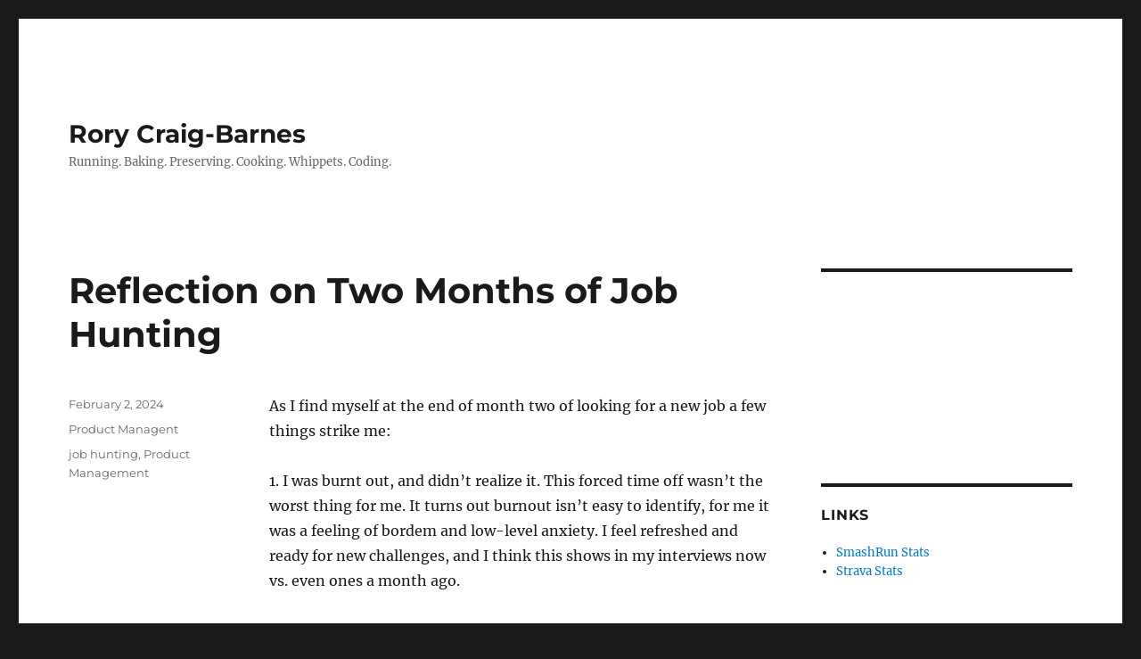

--- FILE ---
content_type: text/html; charset=UTF-8
request_url: https://rorycraigbarnes.com/
body_size: 25550
content:
<!DOCTYPE html>
<html lang="en-US" class="no-js">
<head>
	<meta charset="UTF-8">
	<meta name="viewport" content="width=device-width, initial-scale=1.0">
	<link rel="profile" href="https://gmpg.org/xfn/11">
		<script>(function(html){html.className = html.className.replace(/\bno-js\b/,'js')})(document.documentElement);</script>
<title>Rory Craig-Barnes &#8211; Running. Baking. Preserving. Cooking. Whippets. Coding.</title>
<script>
window.JetpackScriptData = {"site":{"icon":"","title":"Rory Craig-Barnes","host":"unknown","is_wpcom_platform":false}};
</script>
<meta name='robots' content='max-image-preview:large' />
	<style>img:is([sizes="auto" i], [sizes^="auto," i]) { contain-intrinsic-size: 3000px 1500px }</style>
	<link rel='dns-prefetch' href='//secure.gravatar.com' />
<link rel='dns-prefetch' href='//stats.wp.com' />
<link rel='dns-prefetch' href='//v0.wordpress.com' />
<link rel='preconnect' href='//i0.wp.com' />
<link rel="alternate" type="application/rss+xml" title="Rory Craig-Barnes &raquo; Feed" href="https://rorycraigbarnes.com/feed/" />
<link rel="alternate" type="application/rss+xml" title="Rory Craig-Barnes &raquo; Comments Feed" href="https://rorycraigbarnes.com/comments/feed/" />
		<!-- This site uses the Google Analytics by ExactMetrics plugin v8.6.2 - Using Analytics tracking - https://www.exactmetrics.com/ -->
		<!-- Note: ExactMetrics is not currently configured on this site. The site owner needs to authenticate with Google Analytics in the ExactMetrics settings panel. -->
					<!-- No tracking code set -->
				<!-- / Google Analytics by ExactMetrics -->
		<script>
window._wpemojiSettings = {"baseUrl":"https:\/\/s.w.org\/images\/core\/emoji\/16.0.1\/72x72\/","ext":".png","svgUrl":"https:\/\/s.w.org\/images\/core\/emoji\/16.0.1\/svg\/","svgExt":".svg","source":{"concatemoji":"https:\/\/rorycraigbarnes.com\/wp-includes\/js\/wp-emoji-release.min.js?ver=6.8.2"}};
/*! This file is auto-generated */
!function(s,n){var o,i,e;function c(e){try{var t={supportTests:e,timestamp:(new Date).valueOf()};sessionStorage.setItem(o,JSON.stringify(t))}catch(e){}}function p(e,t,n){e.clearRect(0,0,e.canvas.width,e.canvas.height),e.fillText(t,0,0);var t=new Uint32Array(e.getImageData(0,0,e.canvas.width,e.canvas.height).data),a=(e.clearRect(0,0,e.canvas.width,e.canvas.height),e.fillText(n,0,0),new Uint32Array(e.getImageData(0,0,e.canvas.width,e.canvas.height).data));return t.every(function(e,t){return e===a[t]})}function u(e,t){e.clearRect(0,0,e.canvas.width,e.canvas.height),e.fillText(t,0,0);for(var n=e.getImageData(16,16,1,1),a=0;a<n.data.length;a++)if(0!==n.data[a])return!1;return!0}function f(e,t,n,a){switch(t){case"flag":return n(e,"\ud83c\udff3\ufe0f\u200d\u26a7\ufe0f","\ud83c\udff3\ufe0f\u200b\u26a7\ufe0f")?!1:!n(e,"\ud83c\udde8\ud83c\uddf6","\ud83c\udde8\u200b\ud83c\uddf6")&&!n(e,"\ud83c\udff4\udb40\udc67\udb40\udc62\udb40\udc65\udb40\udc6e\udb40\udc67\udb40\udc7f","\ud83c\udff4\u200b\udb40\udc67\u200b\udb40\udc62\u200b\udb40\udc65\u200b\udb40\udc6e\u200b\udb40\udc67\u200b\udb40\udc7f");case"emoji":return!a(e,"\ud83e\udedf")}return!1}function g(e,t,n,a){var r="undefined"!=typeof WorkerGlobalScope&&self instanceof WorkerGlobalScope?new OffscreenCanvas(300,150):s.createElement("canvas"),o=r.getContext("2d",{willReadFrequently:!0}),i=(o.textBaseline="top",o.font="600 32px Arial",{});return e.forEach(function(e){i[e]=t(o,e,n,a)}),i}function t(e){var t=s.createElement("script");t.src=e,t.defer=!0,s.head.appendChild(t)}"undefined"!=typeof Promise&&(o="wpEmojiSettingsSupports",i=["flag","emoji"],n.supports={everything:!0,everythingExceptFlag:!0},e=new Promise(function(e){s.addEventListener("DOMContentLoaded",e,{once:!0})}),new Promise(function(t){var n=function(){try{var e=JSON.parse(sessionStorage.getItem(o));if("object"==typeof e&&"number"==typeof e.timestamp&&(new Date).valueOf()<e.timestamp+604800&&"object"==typeof e.supportTests)return e.supportTests}catch(e){}return null}();if(!n){if("undefined"!=typeof Worker&&"undefined"!=typeof OffscreenCanvas&&"undefined"!=typeof URL&&URL.createObjectURL&&"undefined"!=typeof Blob)try{var e="postMessage("+g.toString()+"("+[JSON.stringify(i),f.toString(),p.toString(),u.toString()].join(",")+"));",a=new Blob([e],{type:"text/javascript"}),r=new Worker(URL.createObjectURL(a),{name:"wpTestEmojiSupports"});return void(r.onmessage=function(e){c(n=e.data),r.terminate(),t(n)})}catch(e){}c(n=g(i,f,p,u))}t(n)}).then(function(e){for(var t in e)n.supports[t]=e[t],n.supports.everything=n.supports.everything&&n.supports[t],"flag"!==t&&(n.supports.everythingExceptFlag=n.supports.everythingExceptFlag&&n.supports[t]);n.supports.everythingExceptFlag=n.supports.everythingExceptFlag&&!n.supports.flag,n.DOMReady=!1,n.readyCallback=function(){n.DOMReady=!0}}).then(function(){return e}).then(function(){var e;n.supports.everything||(n.readyCallback(),(e=n.source||{}).concatemoji?t(e.concatemoji):e.wpemoji&&e.twemoji&&(t(e.twemoji),t(e.wpemoji)))}))}((window,document),window._wpemojiSettings);
</script>
<link rel='stylesheet' id='twentysixteen-jetpack-css' href='https://rorycraigbarnes.com/wp-content/plugins/jetpack/modules/theme-tools/compat/twentysixteen.css?ver=14.8' media='all' />
<style id='wp-emoji-styles-inline-css'>

	img.wp-smiley, img.emoji {
		display: inline !important;
		border: none !important;
		box-shadow: none !important;
		height: 1em !important;
		width: 1em !important;
		margin: 0 0.07em !important;
		vertical-align: -0.1em !important;
		background: none !important;
		padding: 0 !important;
	}
</style>
<link rel='stylesheet' id='wp-block-library-css' href='https://rorycraigbarnes.com/wp-includes/css/dist/block-library/style.min.css?ver=6.8.2' media='all' />
<style id='wp-block-library-theme-inline-css'>
.wp-block-audio :where(figcaption){color:#555;font-size:13px;text-align:center}.is-dark-theme .wp-block-audio :where(figcaption){color:#ffffffa6}.wp-block-audio{margin:0 0 1em}.wp-block-code{border:1px solid #ccc;border-radius:4px;font-family:Menlo,Consolas,monaco,monospace;padding:.8em 1em}.wp-block-embed :where(figcaption){color:#555;font-size:13px;text-align:center}.is-dark-theme .wp-block-embed :where(figcaption){color:#ffffffa6}.wp-block-embed{margin:0 0 1em}.blocks-gallery-caption{color:#555;font-size:13px;text-align:center}.is-dark-theme .blocks-gallery-caption{color:#ffffffa6}:root :where(.wp-block-image figcaption){color:#555;font-size:13px;text-align:center}.is-dark-theme :root :where(.wp-block-image figcaption){color:#ffffffa6}.wp-block-image{margin:0 0 1em}.wp-block-pullquote{border-bottom:4px solid;border-top:4px solid;color:currentColor;margin-bottom:1.75em}.wp-block-pullquote cite,.wp-block-pullquote footer,.wp-block-pullquote__citation{color:currentColor;font-size:.8125em;font-style:normal;text-transform:uppercase}.wp-block-quote{border-left:.25em solid;margin:0 0 1.75em;padding-left:1em}.wp-block-quote cite,.wp-block-quote footer{color:currentColor;font-size:.8125em;font-style:normal;position:relative}.wp-block-quote:where(.has-text-align-right){border-left:none;border-right:.25em solid;padding-left:0;padding-right:1em}.wp-block-quote:where(.has-text-align-center){border:none;padding-left:0}.wp-block-quote.is-large,.wp-block-quote.is-style-large,.wp-block-quote:where(.is-style-plain){border:none}.wp-block-search .wp-block-search__label{font-weight:700}.wp-block-search__button{border:1px solid #ccc;padding:.375em .625em}:where(.wp-block-group.has-background){padding:1.25em 2.375em}.wp-block-separator.has-css-opacity{opacity:.4}.wp-block-separator{border:none;border-bottom:2px solid;margin-left:auto;margin-right:auto}.wp-block-separator.has-alpha-channel-opacity{opacity:1}.wp-block-separator:not(.is-style-wide):not(.is-style-dots){width:100px}.wp-block-separator.has-background:not(.is-style-dots){border-bottom:none;height:1px}.wp-block-separator.has-background:not(.is-style-wide):not(.is-style-dots){height:2px}.wp-block-table{margin:0 0 1em}.wp-block-table td,.wp-block-table th{word-break:normal}.wp-block-table :where(figcaption){color:#555;font-size:13px;text-align:center}.is-dark-theme .wp-block-table :where(figcaption){color:#ffffffa6}.wp-block-video :where(figcaption){color:#555;font-size:13px;text-align:center}.is-dark-theme .wp-block-video :where(figcaption){color:#ffffffa6}.wp-block-video{margin:0 0 1em}:root :where(.wp-block-template-part.has-background){margin-bottom:0;margin-top:0;padding:1.25em 2.375em}
</style>
<style id='classic-theme-styles-inline-css'>
/*! This file is auto-generated */
.wp-block-button__link{color:#fff;background-color:#32373c;border-radius:9999px;box-shadow:none;text-decoration:none;padding:calc(.667em + 2px) calc(1.333em + 2px);font-size:1.125em}.wp-block-file__button{background:#32373c;color:#fff;text-decoration:none}
</style>
<link rel='stylesheet' id='mediaelement-css' href='https://rorycraigbarnes.com/wp-includes/js/mediaelement/mediaelementplayer-legacy.min.css?ver=4.2.17' media='all' />
<link rel='stylesheet' id='wp-mediaelement-css' href='https://rorycraigbarnes.com/wp-includes/js/mediaelement/wp-mediaelement.min.css?ver=6.8.2' media='all' />
<style id='jetpack-sharing-buttons-style-inline-css'>
.jetpack-sharing-buttons__services-list{display:flex;flex-direction:row;flex-wrap:wrap;gap:0;list-style-type:none;margin:5px;padding:0}.jetpack-sharing-buttons__services-list.has-small-icon-size{font-size:12px}.jetpack-sharing-buttons__services-list.has-normal-icon-size{font-size:16px}.jetpack-sharing-buttons__services-list.has-large-icon-size{font-size:24px}.jetpack-sharing-buttons__services-list.has-huge-icon-size{font-size:36px}@media print{.jetpack-sharing-buttons__services-list{display:none!important}}.editor-styles-wrapper .wp-block-jetpack-sharing-buttons{gap:0;padding-inline-start:0}ul.jetpack-sharing-buttons__services-list.has-background{padding:1.25em 2.375em}
</style>
<style id='global-styles-inline-css'>
:root{--wp--preset--aspect-ratio--square: 1;--wp--preset--aspect-ratio--4-3: 4/3;--wp--preset--aspect-ratio--3-4: 3/4;--wp--preset--aspect-ratio--3-2: 3/2;--wp--preset--aspect-ratio--2-3: 2/3;--wp--preset--aspect-ratio--16-9: 16/9;--wp--preset--aspect-ratio--9-16: 9/16;--wp--preset--color--black: #000000;--wp--preset--color--cyan-bluish-gray: #abb8c3;--wp--preset--color--white: #fff;--wp--preset--color--pale-pink: #f78da7;--wp--preset--color--vivid-red: #cf2e2e;--wp--preset--color--luminous-vivid-orange: #ff6900;--wp--preset--color--luminous-vivid-amber: #fcb900;--wp--preset--color--light-green-cyan: #7bdcb5;--wp--preset--color--vivid-green-cyan: #00d084;--wp--preset--color--pale-cyan-blue: #8ed1fc;--wp--preset--color--vivid-cyan-blue: #0693e3;--wp--preset--color--vivid-purple: #9b51e0;--wp--preset--color--dark-gray: #1a1a1a;--wp--preset--color--medium-gray: #686868;--wp--preset--color--light-gray: #e5e5e5;--wp--preset--color--blue-gray: #4d545c;--wp--preset--color--bright-blue: #007acc;--wp--preset--color--light-blue: #9adffd;--wp--preset--color--dark-brown: #402b30;--wp--preset--color--medium-brown: #774e24;--wp--preset--color--dark-red: #640c1f;--wp--preset--color--bright-red: #ff675f;--wp--preset--color--yellow: #ffef8e;--wp--preset--gradient--vivid-cyan-blue-to-vivid-purple: linear-gradient(135deg,rgba(6,147,227,1) 0%,rgb(155,81,224) 100%);--wp--preset--gradient--light-green-cyan-to-vivid-green-cyan: linear-gradient(135deg,rgb(122,220,180) 0%,rgb(0,208,130) 100%);--wp--preset--gradient--luminous-vivid-amber-to-luminous-vivid-orange: linear-gradient(135deg,rgba(252,185,0,1) 0%,rgba(255,105,0,1) 100%);--wp--preset--gradient--luminous-vivid-orange-to-vivid-red: linear-gradient(135deg,rgba(255,105,0,1) 0%,rgb(207,46,46) 100%);--wp--preset--gradient--very-light-gray-to-cyan-bluish-gray: linear-gradient(135deg,rgb(238,238,238) 0%,rgb(169,184,195) 100%);--wp--preset--gradient--cool-to-warm-spectrum: linear-gradient(135deg,rgb(74,234,220) 0%,rgb(151,120,209) 20%,rgb(207,42,186) 40%,rgb(238,44,130) 60%,rgb(251,105,98) 80%,rgb(254,248,76) 100%);--wp--preset--gradient--blush-light-purple: linear-gradient(135deg,rgb(255,206,236) 0%,rgb(152,150,240) 100%);--wp--preset--gradient--blush-bordeaux: linear-gradient(135deg,rgb(254,205,165) 0%,rgb(254,45,45) 50%,rgb(107,0,62) 100%);--wp--preset--gradient--luminous-dusk: linear-gradient(135deg,rgb(255,203,112) 0%,rgb(199,81,192) 50%,rgb(65,88,208) 100%);--wp--preset--gradient--pale-ocean: linear-gradient(135deg,rgb(255,245,203) 0%,rgb(182,227,212) 50%,rgb(51,167,181) 100%);--wp--preset--gradient--electric-grass: linear-gradient(135deg,rgb(202,248,128) 0%,rgb(113,206,126) 100%);--wp--preset--gradient--midnight: linear-gradient(135deg,rgb(2,3,129) 0%,rgb(40,116,252) 100%);--wp--preset--font-size--small: 13px;--wp--preset--font-size--medium: 20px;--wp--preset--font-size--large: 36px;--wp--preset--font-size--x-large: 42px;--wp--preset--spacing--20: 0.44rem;--wp--preset--spacing--30: 0.67rem;--wp--preset--spacing--40: 1rem;--wp--preset--spacing--50: 1.5rem;--wp--preset--spacing--60: 2.25rem;--wp--preset--spacing--70: 3.38rem;--wp--preset--spacing--80: 5.06rem;--wp--preset--shadow--natural: 6px 6px 9px rgba(0, 0, 0, 0.2);--wp--preset--shadow--deep: 12px 12px 50px rgba(0, 0, 0, 0.4);--wp--preset--shadow--sharp: 6px 6px 0px rgba(0, 0, 0, 0.2);--wp--preset--shadow--outlined: 6px 6px 0px -3px rgba(255, 255, 255, 1), 6px 6px rgba(0, 0, 0, 1);--wp--preset--shadow--crisp: 6px 6px 0px rgba(0, 0, 0, 1);}:where(.is-layout-flex){gap: 0.5em;}:where(.is-layout-grid){gap: 0.5em;}body .is-layout-flex{display: flex;}.is-layout-flex{flex-wrap: wrap;align-items: center;}.is-layout-flex > :is(*, div){margin: 0;}body .is-layout-grid{display: grid;}.is-layout-grid > :is(*, div){margin: 0;}:where(.wp-block-columns.is-layout-flex){gap: 2em;}:where(.wp-block-columns.is-layout-grid){gap: 2em;}:where(.wp-block-post-template.is-layout-flex){gap: 1.25em;}:where(.wp-block-post-template.is-layout-grid){gap: 1.25em;}.has-black-color{color: var(--wp--preset--color--black) !important;}.has-cyan-bluish-gray-color{color: var(--wp--preset--color--cyan-bluish-gray) !important;}.has-white-color{color: var(--wp--preset--color--white) !important;}.has-pale-pink-color{color: var(--wp--preset--color--pale-pink) !important;}.has-vivid-red-color{color: var(--wp--preset--color--vivid-red) !important;}.has-luminous-vivid-orange-color{color: var(--wp--preset--color--luminous-vivid-orange) !important;}.has-luminous-vivid-amber-color{color: var(--wp--preset--color--luminous-vivid-amber) !important;}.has-light-green-cyan-color{color: var(--wp--preset--color--light-green-cyan) !important;}.has-vivid-green-cyan-color{color: var(--wp--preset--color--vivid-green-cyan) !important;}.has-pale-cyan-blue-color{color: var(--wp--preset--color--pale-cyan-blue) !important;}.has-vivid-cyan-blue-color{color: var(--wp--preset--color--vivid-cyan-blue) !important;}.has-vivid-purple-color{color: var(--wp--preset--color--vivid-purple) !important;}.has-black-background-color{background-color: var(--wp--preset--color--black) !important;}.has-cyan-bluish-gray-background-color{background-color: var(--wp--preset--color--cyan-bluish-gray) !important;}.has-white-background-color{background-color: var(--wp--preset--color--white) !important;}.has-pale-pink-background-color{background-color: var(--wp--preset--color--pale-pink) !important;}.has-vivid-red-background-color{background-color: var(--wp--preset--color--vivid-red) !important;}.has-luminous-vivid-orange-background-color{background-color: var(--wp--preset--color--luminous-vivid-orange) !important;}.has-luminous-vivid-amber-background-color{background-color: var(--wp--preset--color--luminous-vivid-amber) !important;}.has-light-green-cyan-background-color{background-color: var(--wp--preset--color--light-green-cyan) !important;}.has-vivid-green-cyan-background-color{background-color: var(--wp--preset--color--vivid-green-cyan) !important;}.has-pale-cyan-blue-background-color{background-color: var(--wp--preset--color--pale-cyan-blue) !important;}.has-vivid-cyan-blue-background-color{background-color: var(--wp--preset--color--vivid-cyan-blue) !important;}.has-vivid-purple-background-color{background-color: var(--wp--preset--color--vivid-purple) !important;}.has-black-border-color{border-color: var(--wp--preset--color--black) !important;}.has-cyan-bluish-gray-border-color{border-color: var(--wp--preset--color--cyan-bluish-gray) !important;}.has-white-border-color{border-color: var(--wp--preset--color--white) !important;}.has-pale-pink-border-color{border-color: var(--wp--preset--color--pale-pink) !important;}.has-vivid-red-border-color{border-color: var(--wp--preset--color--vivid-red) !important;}.has-luminous-vivid-orange-border-color{border-color: var(--wp--preset--color--luminous-vivid-orange) !important;}.has-luminous-vivid-amber-border-color{border-color: var(--wp--preset--color--luminous-vivid-amber) !important;}.has-light-green-cyan-border-color{border-color: var(--wp--preset--color--light-green-cyan) !important;}.has-vivid-green-cyan-border-color{border-color: var(--wp--preset--color--vivid-green-cyan) !important;}.has-pale-cyan-blue-border-color{border-color: var(--wp--preset--color--pale-cyan-blue) !important;}.has-vivid-cyan-blue-border-color{border-color: var(--wp--preset--color--vivid-cyan-blue) !important;}.has-vivid-purple-border-color{border-color: var(--wp--preset--color--vivid-purple) !important;}.has-vivid-cyan-blue-to-vivid-purple-gradient-background{background: var(--wp--preset--gradient--vivid-cyan-blue-to-vivid-purple) !important;}.has-light-green-cyan-to-vivid-green-cyan-gradient-background{background: var(--wp--preset--gradient--light-green-cyan-to-vivid-green-cyan) !important;}.has-luminous-vivid-amber-to-luminous-vivid-orange-gradient-background{background: var(--wp--preset--gradient--luminous-vivid-amber-to-luminous-vivid-orange) !important;}.has-luminous-vivid-orange-to-vivid-red-gradient-background{background: var(--wp--preset--gradient--luminous-vivid-orange-to-vivid-red) !important;}.has-very-light-gray-to-cyan-bluish-gray-gradient-background{background: var(--wp--preset--gradient--very-light-gray-to-cyan-bluish-gray) !important;}.has-cool-to-warm-spectrum-gradient-background{background: var(--wp--preset--gradient--cool-to-warm-spectrum) !important;}.has-blush-light-purple-gradient-background{background: var(--wp--preset--gradient--blush-light-purple) !important;}.has-blush-bordeaux-gradient-background{background: var(--wp--preset--gradient--blush-bordeaux) !important;}.has-luminous-dusk-gradient-background{background: var(--wp--preset--gradient--luminous-dusk) !important;}.has-pale-ocean-gradient-background{background: var(--wp--preset--gradient--pale-ocean) !important;}.has-electric-grass-gradient-background{background: var(--wp--preset--gradient--electric-grass) !important;}.has-midnight-gradient-background{background: var(--wp--preset--gradient--midnight) !important;}.has-small-font-size{font-size: var(--wp--preset--font-size--small) !important;}.has-medium-font-size{font-size: var(--wp--preset--font-size--medium) !important;}.has-large-font-size{font-size: var(--wp--preset--font-size--large) !important;}.has-x-large-font-size{font-size: var(--wp--preset--font-size--x-large) !important;}
:where(.wp-block-post-template.is-layout-flex){gap: 1.25em;}:where(.wp-block-post-template.is-layout-grid){gap: 1.25em;}
:where(.wp-block-columns.is-layout-flex){gap: 2em;}:where(.wp-block-columns.is-layout-grid){gap: 2em;}
:root :where(.wp-block-pullquote){font-size: 1.5em;line-height: 1.6;}
</style>
<link rel='stylesheet' id='twentysixteen-fonts-css' href='https://rorycraigbarnes.com/wp-content/themes/twentysixteen/fonts/merriweather-plus-montserrat-plus-inconsolata.css?ver=20230328' media='all' />
<link rel='stylesheet' id='genericons-css' href='https://rorycraigbarnes.com/wp-content/plugins/jetpack/_inc/genericons/genericons/genericons.css?ver=3.1' media='all' />
<link rel='stylesheet' id='twentysixteen-style-css' href='https://rorycraigbarnes.com/wp-content/themes/twentysixteen/style.css?ver=20250415' media='all' />
<link rel='stylesheet' id='twentysixteen-block-style-css' href='https://rorycraigbarnes.com/wp-content/themes/twentysixteen/css/blocks.css?ver=20240817' media='all' />
<!--[if lt IE 10]>
<link rel='stylesheet' id='twentysixteen-ie-css' href='https://rorycraigbarnes.com/wp-content/themes/twentysixteen/css/ie.css?ver=20170530' media='all' />
<![endif]-->
<!--[if lt IE 9]>
<link rel='stylesheet' id='twentysixteen-ie8-css' href='https://rorycraigbarnes.com/wp-content/themes/twentysixteen/css/ie8.css?ver=20170530' media='all' />
<![endif]-->
<!--[if lt IE 8]>
<link rel='stylesheet' id='twentysixteen-ie7-css' href='https://rorycraigbarnes.com/wp-content/themes/twentysixteen/css/ie7.css?ver=20170530' media='all' />
<![endif]-->
<!--[if lt IE 9]>
<script src="https://rorycraigbarnes.com/wp-content/themes/twentysixteen/js/html5.js?ver=3.7.3" id="twentysixteen-html5-js"></script>
<![endif]-->
<script src="https://rorycraigbarnes.com/wp-includes/js/jquery/jquery.min.js?ver=3.7.1" id="jquery-core-js"></script>
<script src="https://rorycraigbarnes.com/wp-includes/js/jquery/jquery-migrate.min.js?ver=3.4.1" id="jquery-migrate-js"></script>
<script id="twentysixteen-script-js-extra">
var screenReaderText = {"expand":"expand child menu","collapse":"collapse child menu"};
</script>
<script src="https://rorycraigbarnes.com/wp-content/themes/twentysixteen/js/functions.js?ver=20230629" id="twentysixteen-script-js" defer data-wp-strategy="defer"></script>
<link rel="https://api.w.org/" href="https://rorycraigbarnes.com/wp-json/" /><link rel="EditURI" type="application/rsd+xml" title="RSD" href="https://rorycraigbarnes.com/xmlrpc.php?rsd" />
<meta name="generator" content="WordPress 6.8.2" />
	<style>img#wpstats{display:none}</style>
		
<!-- Jetpack Open Graph Tags -->
<meta property="og:type" content="website" />
<meta property="og:title" content="Rory Craig-Barnes" />
<meta property="og:description" content="Running. Baking. Preserving. Cooking. Whippets. Coding." />
<meta property="og:url" content="https://rorycraigbarnes.com/" />
<meta property="og:site_name" content="Rory Craig-Barnes" />
<meta property="og:image" content="https://s0.wp.com/i/blank.jpg" />
<meta property="og:image:alt" content="" />
<meta property="og:locale" content="en_US" />
<meta name="twitter:site" content="@roryboy" />

<!-- End Jetpack Open Graph Tags -->
</head>

<body class="home blog wp-embed-responsive wp-theme-twentysixteen hfeed">
<div id="page" class="site">
	<div class="site-inner">
		<a class="skip-link screen-reader-text" href="#content">
			Skip to content		</a>

		<header id="masthead" class="site-header">
			<div class="site-header-main">
				<div class="site-branding">
																					<h1 class="site-title"><a href="https://rorycraigbarnes.com/" rel="home" aria-current="page">Rory Craig-Barnes</a></h1>
											<p class="site-description">Running. Baking. Preserving. Cooking. Whippets. Coding.</p>
									</div><!-- .site-branding -->

							</div><!-- .site-header-main -->

					</header><!-- .site-header -->

		<div id="content" class="site-content">

	<div id="primary" class="content-area">
		<main id="main" class="site-main">

		
			
			
<article id="post-460" class="post-460 post type-post status-publish format-standard hentry category-product-managent tag-job-hunting tag-product-management">
	<header class="entry-header">
		
		<h2 class="entry-title"><a href="https://rorycraigbarnes.com/2024/02/02/reflection-on-two-months-of-job-hunting/" rel="bookmark">Reflection on Two Months of Job Hunting</a></h2>	</header><!-- .entry-header -->

	
	
	<div class="entry-content">
		
<p>As I find myself at the end of month two of looking for a new job a few things strike me:<br><br>1. I was burnt out, and didn&#8217;t realize it. This forced time off wasn&#8217;t the worst thing for me. It turns out burnout isn&#8217;t easy to identify, for me it was a feeling of bordem and low-level anxiety. I feel refreshed and ready for new challenges, and I think this shows in my interviews now vs. even ones a month ago.<br><br>2. Balance is important. I&#8217;ve seen many posts about this, but job hunting shouldn&#8217;t be your full-time job. You should take it seriously while your doing it, but you need to do other things in your day. I bake, run, work on things around the house, and volunteer more of my time with my Search and Rescue team. These keep me sane, let me use my skills, and also give me downtime.<br><br>3. Learning is important. While I am not getting certifications and diplomas I am spending more time learning about AI, honing my skills, and entertaining rabbit holes that I used to have to skip because I didn&#8217;t have time. These are keeping me well rounded, and giving me things to talk about in interviews.<br><br>4. Be you. While I am continuing to read and learn about how to nail interviews, I am also finding my best conversations are the ones where I am authentically me. Sure I&#8217;ve been bumped out of interview processes because I wasn&#8217;t a good fit for a role, but some of these have also been recruiters who have started shopping me around internally because they like me and want me in some role, just not the one I applied for. Being me has also helped me bump myself out of some interview processes as well, just from the interview I could tell I wasn&#8217;t going to be successful at a company. While a job is a job right now, dropping out of a process I know I won&#8217;t be successful at will save me time to focus on the opportunities that will be.<br><br>5. Play the long game. Again, I have bills to pay and want to have a steady pay cheque, but checking in with folks I&#8217;ve had coffee with, or a recruiter I had a good interview with never hurts. It keeps me fresh in their mind, though it is a balance of not bugging them too often &#8211; really everything a product manager should be good at.<br><br>If you&#8217;re still reading, and you want to talk product, baking, dog training, or anything really please reach out and let me know. This is partially selfish because I&#8217;m finding my best leads on jobs are coming from unexpected places so I am hoping just meeting more people virtually will bring me more opportunities. I also like the new perspectives and new ideas since they are important to me &#8211; and let&#8217;s be honest I&#8217;m a little bored and would happily provide guidance to those who ask. 😀</p>



<p>I originally posted this on LinkedIn here: h<a href="//www.linkedin.com/posts/rorycraigbarnes_as-i-find-myself-at-the-end-of-month-two-activity-7156634734003912704-6FHP" target="_blank" rel="noreferrer noopener">ttps://www.linkedin.com/posts/rorycraigbarnes_as-i-find-myself-at-the-end-of-month-two-activity-7156634734003912704-6FHP</a></p>
	</div><!-- .entry-content -->

	<footer class="entry-footer">
		<span class="byline"><img alt='' src='https://secure.gravatar.com/avatar/66c4d13d73b3ae5bcceadd1935f6150a1d3b8397cedf4829e1a94395a8a83db7?s=49&#038;r=g' srcset='https://secure.gravatar.com/avatar/66c4d13d73b3ae5bcceadd1935f6150a1d3b8397cedf4829e1a94395a8a83db7?s=98&#038;r=g 2x' class='avatar avatar-49 photo' height='49' width='49' decoding='async'/><span class="screen-reader-text">Author </span><span class="author vcard"><a class="url fn n" href="https://rorycraigbarnes.com/author/rory/">rory</a></span></span><span class="posted-on"><span class="screen-reader-text">Posted on </span><a href="https://rorycraigbarnes.com/2024/02/02/reflection-on-two-months-of-job-hunting/" rel="bookmark"><time class="entry-date published" datetime="2024-02-02T10:59:59-05:00">February 2, 2024</time><time class="updated" datetime="2024-02-02T11:01:03-05:00">February 2, 2024</time></a></span><span class="cat-links"><span class="screen-reader-text">Categories </span><a href="https://rorycraigbarnes.com/category/product-managent/" rel="category tag">Product Managent</a></span><span class="tags-links"><span class="screen-reader-text">Tags </span><a href="https://rorycraigbarnes.com/tag/job-hunting/" rel="tag">job hunting</a>, <a href="https://rorycraigbarnes.com/tag/product-management/" rel="tag">Product Management</a></span>			</footer><!-- .entry-footer -->
</article><!-- #post-460 -->

<article id="post-430" class="post-430 post type-post status-publish format-image has-post-thumbnail hentry category-general tag-baking tag-dessert tag-sourdough post_format-post-format-image">
	<header class="entry-header">
		
		<h2 class="entry-title"><a href="https://rorycraigbarnes.com/2022/02/27/sourdough-small-batch-pull-apart-king-cake-muffins/" rel="bookmark">Sourdough Small Batch Pull-Apart King Cake Muffins</a></h2>	</header><!-- .entry-header -->

	
	
	<a class="post-thumbnail" href="https://rorycraigbarnes.com/2022/02/27/sourdough-small-batch-pull-apart-king-cake-muffins/" aria-hidden="true">
		<img width="1200" height="900" src="https://i0.wp.com/rorycraigbarnes.com/wp-content/uploads/2022/02/PXL_20220227_162735184.MP_-scaled.jpg?fit=1200%2C900&amp;ssl=1" class="attachment-post-thumbnail size-post-thumbnail wp-post-image" alt="Sourdough Small Batch Pull-Apart King Cake Muffins" decoding="async" fetchpriority="high" srcset="https://i0.wp.com/rorycraigbarnes.com/wp-content/uploads/2022/02/PXL_20220227_162735184.MP_-scaled.jpg?w=2560&amp;ssl=1 2560w, https://i0.wp.com/rorycraigbarnes.com/wp-content/uploads/2022/02/PXL_20220227_162735184.MP_-scaled.jpg?resize=300%2C225&amp;ssl=1 300w, https://i0.wp.com/rorycraigbarnes.com/wp-content/uploads/2022/02/PXL_20220227_162735184.MP_-scaled.jpg?resize=1024%2C768&amp;ssl=1 1024w, https://i0.wp.com/rorycraigbarnes.com/wp-content/uploads/2022/02/PXL_20220227_162735184.MP_-scaled.jpg?resize=768%2C576&amp;ssl=1 768w, https://i0.wp.com/rorycraigbarnes.com/wp-content/uploads/2022/02/PXL_20220227_162735184.MP_-scaled.jpg?resize=1536%2C1152&amp;ssl=1 1536w, https://i0.wp.com/rorycraigbarnes.com/wp-content/uploads/2022/02/PXL_20220227_162735184.MP_-scaled.jpg?resize=2048%2C1536&amp;ssl=1 2048w, https://i0.wp.com/rorycraigbarnes.com/wp-content/uploads/2022/02/PXL_20220227_162735184.MP_-scaled.jpg?resize=1200%2C900&amp;ssl=1 1200w, https://i0.wp.com/rorycraigbarnes.com/wp-content/uploads/2022/02/PXL_20220227_162735184.MP_-scaled.jpg?w=1680&amp;ssl=1 1680w" sizes="(max-width: 709px) 85vw, (max-width: 909px) 67vw, (max-width: 984px) 60vw, (max-width: 1362px) 62vw, 840px" />	</a>

		
	<div class="entry-content">
		
<p>I decided to do a little experiment: I took Joy the Baker&#8217;s delicious, yeasted, <a rel="noreferrer noopener" href="https://joythebaker.com/small-batch-pull-apart-king-cake-muffins/" target="_blank">Small Batch Pull-Apart King Cake Muffins</a> and converted them to use sourdough starter using Emilie Raffa&#8217;s <a rel="noreferrer noopener" href="https://www.theclevercarrot.com/2017/12/how-to-make-sourdough-cinnamon-rolls-step-by-step-guide/" target="_blank">Soft Sourdough Cinnamon Rolls</a> recipe as inspiration for the modifications needed. The results were a lovely mash-up!</p>



<p>Makes 10-ish muffins.</p>



<h2 class="wp-block-heading">Ingredients</h2>



<h4 class="wp-block-heading"><strong>Dough</strong></h4>



<p>100g Starter (active and bubbly)<br>19 g sugar, white<br>1 large egg<br>0.5 tsp vanilla extract</p>



<p>30 g unsalted butter, melted<br>75 g buttermilk, lightly warmed</p>



<p>230 g all-purpose flour<br>0.25 tsp salt</p>



<h4 class="wp-block-heading"><strong>Filling</strong></h4>



<p>100 g sugar, white<br>2 g ground cinnamon<br>0.25 tsp ground nutmeg</p>



<p>3 tbsp butter, melted (Reserve 1 tbsp for drizzling just before baking)</p>



<h4 class="wp-block-heading"><strong>Glaze</strong></h4>



<p>1.5 tbsp whole milk<br>0.25 tsp lemon extract<br>0.5 cup icing sugar</p>



<h2 class="wp-block-heading"><strong>Instructions</strong></h2>



<ol class="wp-block-list"><li>Combine the melted butter and buttermilk in a small bowl. Cool slightly before using.&nbsp;</li><li>Add the egg, sourdough starter, vanilla extract, and sugar to the bowl of a stand mixer fitted with the paddle attachment. Mix to combine. </li><li>With the machine running, slowly pour in the buttermilk/butter mixture. </li><li>Slowly add the flour and salt. Continue mixing until a rough, sticky dough forms, about 1 minute. </li><li>Scrape down the sides of the bowl. Cover with a damp towel and let rest for 30 minutes.</li><li>After the dough has rested, switch to the dough hook. Knead on low speed for 6-8 minutes. The dough should feel soft, supple and pull away from the sides of the bowl when ready. If it’s too sticky, add a small amount of flour.</li><li>Transfer the dough to a medium-size bowl coated in butter. Cover with plastic wrap. Let rise overnight at room temperature (~20 degrees C), or until double in size, about 8-12 + hrs. </li><li>When risen, whisk together the sugar, cinnamon and nutmeg for the filling. &nbsp;Set aside. &nbsp;Melt butter. &nbsp;Set aside. &nbsp;Lightly grease 6 cups of a muffin pan (I put mine in silicone muffin cups).</li><li>On a lightly floured work surface, use a rolling pin to roll the dough out to 1/4-inch thickness. &nbsp;Use a pastry brush to spread melted butter across all of the dough. Reserve about a tablespoon of butter to sprinkle over the top before baking.&nbsp; Sprinkle the rolled dough with all of the sugar and cinnamon mixture. &nbsp;It might seem like a lot of sugar but you’re doing it right. You’ll lose some sugar to the countertop.</li><li>Slice the dough into squares about 2-inches each. Carefully stack 4 of the sugar squares on top of one another. Place the stack edges up in a prepared muffin cup. Don&#8217;t forget to use all the side scraps as well if you have those.&nbsp;</li><li>Cover with a damp towel and let rest for about 2 hours, or until the dough puffs up.&nbsp;</li><li>Preheat the oven to 375 degrees F.</li><li>Sprinkle remaining butter over the tops of the pastry stacks.</li><li>Place the pan in the oven and allow to bake for 18 to 20 minutes until golden and bubbling. Remove from the oven and allow to rest until the muffins cool enough to handle. Transfer to a cooling rack</li><li>Whisk together powdered sugar, milk and lemon extract to a pourable stream. Drizzle over cooled cake and top with yellow, green, and purple sprinkles.</li></ol>



<h2 class="wp-block-heading"><strong>Bakers Timing</strong></h2>



<p><em>Day 1</em><br>08:00 &#8211; Feed starter<br>20:00 &#8211; Make dough<br>Rise overnight</p>



<p><em>Day 2</em><br>08:00 &#8211; Shape dough<br>09:30 &#8211; Preheat oven (adjust based on how quickly your oven pre-heats)<br>10:00 &#8211; Bake<br>When cool, glaze and sugar!</p>
	</div><!-- .entry-content -->

	<footer class="entry-footer">
		<span class="byline"><img alt='' src='https://secure.gravatar.com/avatar/66c4d13d73b3ae5bcceadd1935f6150a1d3b8397cedf4829e1a94395a8a83db7?s=49&#038;r=g' srcset='https://secure.gravatar.com/avatar/66c4d13d73b3ae5bcceadd1935f6150a1d3b8397cedf4829e1a94395a8a83db7?s=98&#038;r=g 2x' class='avatar avatar-49 photo' height='49' width='49' decoding='async'/><span class="screen-reader-text">Author </span><span class="author vcard"><a class="url fn n" href="https://rorycraigbarnes.com/author/rory/">rory</a></span></span><span class="posted-on"><span class="screen-reader-text">Posted on </span><a href="https://rorycraigbarnes.com/2022/02/27/sourdough-small-batch-pull-apart-king-cake-muffins/" rel="bookmark"><time class="entry-date published" datetime="2022-02-27T19:22:09-05:00">February 27, 2022</time><time class="updated" datetime="2022-02-27T20:03:21-05:00">February 27, 2022</time></a></span><span class="entry-format"><span class="screen-reader-text">Format </span><a href="https://rorycraigbarnes.com/type/image/">Image</a></span><span class="cat-links"><span class="screen-reader-text">Categories </span><a href="https://rorycraigbarnes.com/category/general/" rel="category tag">general</a></span><span class="tags-links"><span class="screen-reader-text">Tags </span><a href="https://rorycraigbarnes.com/tag/baking/" rel="tag">Baking</a>, <a href="https://rorycraigbarnes.com/tag/dessert/" rel="tag">dessert</a>, <a href="https://rorycraigbarnes.com/tag/sourdough/" rel="tag">sourdough</a></span>			</footer><!-- .entry-footer -->
</article><!-- #post-430 -->

<article id="post-302" class="post-302 post type-post status-publish format-standard has-post-thumbnail hentry category-disney category-running-2 category-stories">
	<header class="entry-header">
		
		<h2 class="entry-title"><a href="https://rorycraigbarnes.com/2017/01/11/the-race-that-wasnt-but-was/" rel="bookmark">The Race That Wasn&#8217;t! But Was?!</a></h2>	</header><!-- .entry-header -->

	
	
	<a class="post-thumbnail" href="https://rorycraigbarnes.com/2017/01/11/the-race-that-wasnt-but-was/" aria-hidden="true">
		<img width="1019" height="1017" src="https://i0.wp.com/rorycraigbarnes.com/wp-content/uploads/2017/01/IMG_20170107_0600565.jpg?fit=1019%2C1017&amp;ssl=1" class="attachment-post-thumbnail size-post-thumbnail wp-post-image" alt="The Race That Wasn&#8217;t! But Was?!" decoding="async" loading="lazy" srcset="https://i0.wp.com/rorycraigbarnes.com/wp-content/uploads/2017/01/IMG_20170107_0600565.jpg?w=1019&amp;ssl=1 1019w, https://i0.wp.com/rorycraigbarnes.com/wp-content/uploads/2017/01/IMG_20170107_0600565.jpg?resize=150%2C150&amp;ssl=1 150w, https://i0.wp.com/rorycraigbarnes.com/wp-content/uploads/2017/01/IMG_20170107_0600565.jpg?resize=300%2C300&amp;ssl=1 300w, https://i0.wp.com/rorycraigbarnes.com/wp-content/uploads/2017/01/IMG_20170107_0600565.jpg?resize=768%2C766&amp;ssl=1 768w" sizes="(max-width: 709px) 85vw, (max-width: 909px) 67vw, (max-width: 984px) 60vw, (max-width: 1362px) 62vw, 840px" />	</a>

		
	<div class="entry-content">
		<p>The last few days have been a roller coaster of emotions. As I headed out on Thursday for my big Disney half marathon, the weather was in flux, would it be cold, rainy, or hot? &#8211; no one knew. Then the thunderstorms appeared on the radar, not a good thing. This race was both a bucket list item and my last half marathon. It had a lot of build up for me, and a lot of meaning.</p>
<p>Side note: Floridians take their thunderstorms seriously, I have learned they are some of the worst in the US. Dangerous to say the least &#8211; did you know lightning can travel about 6 miles horizontally when it strikes? Neither did I.</p>
<p>By Friday there was high likelihood of lightning according to local forecasts. runDisney was providing updates while they tried to decide what to do.  There were 26000+ runners, plus staff and volunteers working the 12 hours prior to make things run smoothly.</p>
<p>At 7pm their call was to cancel &#8211; I found out on Facebook, I wanted to cry. Later, I did cry a little on a dark bus on the way home. The first thing I did after finding out (and telling my wife) was post to Facebook for people following my updates would know not to get up early. I then put away my phone and watched an amazing fireworks/laser/can&#8217;t describe show based on Star Wars.</p>
<p>After my quiet cry on the bus I needed to regroup. Around 10:00pm runDisney came out with the options for runners: run the full in 2 days, get a refund, or transfer to another race in the next 24 months. Option 3 was tempting, but I wasn&#8217;t sure I could swing another trip. I honestly considered option 1 long and hard &#8211; I knew my body wasn&#8217;t up for it, no matter how slow I ran.</p>
<p>I went with option 2, but I also decided that I was here for a half marathon, I was going to run one. I talked it over with my wife; her crazy alarm didn&#8217;t go off and she did ask me to be careful with storms. It was decided. I was up way too late at this point, but I set my alarm for 3:30 am and got to bed. I was woken up by a wicked thunderstorm at midnight, right when the crews would have been out setting things up in wide open places, glad they weren&#8217;t out there.</p>
<p><a href="https://i0.wp.com/rorycraigbarnes.com/wp-content/uploads/2017/01/IMG_20170106_2147291.jpg?ssl=1"><img data-recalc-dims="1" loading="lazy" decoding="async" class="aligncenter size-medium wp-image-316" src="https://i0.wp.com/rorycraigbarnes.com/wp-content/uploads/2017/01/IMG_20170106_2147291.jpg?resize=300%2C225&#038;ssl=1" alt="" width="300" height="225" srcset="https://i0.wp.com/rorycraigbarnes.com/wp-content/uploads/2017/01/IMG_20170106_2147291.jpg?resize=300%2C225&amp;ssl=1 300w, https://i0.wp.com/rorycraigbarnes.com/wp-content/uploads/2017/01/IMG_20170106_2147291.jpg?resize=768%2C576&amp;ssl=1 768w, https://i0.wp.com/rorycraigbarnes.com/wp-content/uploads/2017/01/IMG_20170106_2147291.jpg?resize=1024%2C768&amp;ssl=1 1024w, https://i0.wp.com/rorycraigbarnes.com/wp-content/uploads/2017/01/IMG_20170106_2147291.jpg?resize=1200%2C900&amp;ssl=1 1200w, https://i0.wp.com/rorycraigbarnes.com/wp-content/uploads/2017/01/IMG_20170106_2147291.jpg?w=1680&amp;ssl=1 1680w, https://i0.wp.com/rorycraigbarnes.com/wp-content/uploads/2017/01/IMG_20170106_2147291.jpg?w=2520&amp;ssl=1 2520w" sizes="auto, (max-width: 300px) 85vw, 300px" /></a></p>
<p>I woke up again to my alarm at 3:30, had a Picky Bar (which I *wish* I could get in Canada, they are amazing!), checked the weather again, and had some water. The weather was still not great, but there appeared to be a rain free, and potentially storm free time between 4 &#8211; 6 AM. It was a little close to eating for me, but I couldn&#8217;t pass up a window like that.</p>
<p>I set up my gels and water on my room table (4 flights up, but right next to my route so it would do), put on my running gear, and started my run. I wasn&#8217;t aiming for a PB but I still wanted a respectable time. I was ready to run my 21.1K on a 2K loop at my hotel, every 4K I would run the stairs to my room, hydrate, and potentially take a gel if needed.</p>
<p>There were 3 other people out with me (I had read the night before that a lot of people had the same idea). I passed them on my loops, round and round. As my run went on, more and more people joined. It was hot, it was sticky, and I was unhappy. Around 4:30 AM the sky all around started lighting up with storms, though nothing too close by. I kept running, knowing if things shifted I had potential buildings to shelter in ever 1KM on my route.</p>
<p>Twenty one point one Km is a long run to do in 2K loops. I bargained with myself to keep running, it also gave me a lot of time to think and process what was going on. One of these revelations was that I was being sulky and not wearing my costume because it wasn&#8217;t the &#8220;real&#8221; race. I (and others) spent a lot of time on that costume. It was a waste not to wear it, and I knew it. I decided that for the last 5K I would wear my costume. I already needed to pop in my room for my last fuel and water stop, so it was perfect. I also needed a boost, I was starting to drag.</p>
<p>It was perfect timing really, around 6:00AM the course started to fill up, there were at least 50 people out by this point, there were cheering hotel guests (I assume other runners), even people who were bringing out water and gatorade for the runners. You would think that would make the last 5K a little easier, you would be wrong. It was the worst, it took everything in me, physically and mentally, to get through it. In the end, I did it on my terms.</p>
<p>One of the other thoughts I came to was that this was the race that wasn&#8217;t, I built it up for myself and it didn&#8217;t deliver. But it did. I chose to do it, even when I didn&#8217;t have to. I cheered on other runners doing the same thing. I needed to run. I will get my tattoo to celebrate the run, I will make a shadow box, I will tell the story. It is what it is, maybe I didn&#8217;t get the full experience of characters, and fireworks, and Cinderella&#8217;s Castle. But I will never have that, I have my own experience. I have the story of the only WDW Marathon weekend race cancellation in 25 years. And I have stories of runners, so many runners, all shapes, skills, and sizes who went out and did it anyway.</p>
<p>The running community came together (and Disney really). There were runners running at all the resorts (and around Orlando I learned), even some in the parks. At my resort I mentioned that guests were handing out drinks they paid for to the runners and cheering, but the resort staff stepped up and came out with trays of little water cups and handed those out to the runners as well. There had to be over 200 runners at the busiest, and probably 300-400 total as they were constantly coming on and off the course.</p>
<p><div style="width: 480px;" class="wp-video"><!--[if lt IE 9]><script>document.createElement('video');</script><![endif]-->
<video class="wp-video-shortcode" id="video-302-1" width="480" height="798" preload="metadata" controls="controls"><source type="video/mp4" src="https://rorycraigbarnes.com/wp-content/uploads/2017/01/VID_21661228_083505_075..mp4?_=1" /><a href="https://rorycraigbarnes.com/wp-content/uploads/2017/01/VID_21661228_083505_075..mp4">https://rorycraigbarnes.com/wp-content/uploads/2017/01/VID_21661228_083505_075..mp4</a></video></div></p>
<p>It warmed my heart, and it is something I will never forget, and that is exactly what I needed, that is what I came for. I didn&#8217;t realize when I arrived that I wouldn&#8217;t get what I expected, but how often do things go as planned?</p>
	</div><!-- .entry-content -->

	<footer class="entry-footer">
		<span class="byline"><img alt='' src='https://secure.gravatar.com/avatar/66c4d13d73b3ae5bcceadd1935f6150a1d3b8397cedf4829e1a94395a8a83db7?s=49&#038;r=g' srcset='https://secure.gravatar.com/avatar/66c4d13d73b3ae5bcceadd1935f6150a1d3b8397cedf4829e1a94395a8a83db7?s=98&#038;r=g 2x' class='avatar avatar-49 photo' height='49' width='49' loading='lazy' decoding='async'/><span class="screen-reader-text">Author </span><span class="author vcard"><a class="url fn n" href="https://rorycraigbarnes.com/author/rory/">rory</a></span></span><span class="posted-on"><span class="screen-reader-text">Posted on </span><a href="https://rorycraigbarnes.com/2017/01/11/the-race-that-wasnt-but-was/" rel="bookmark"><time class="entry-date published updated" datetime="2017-01-11T21:47:28-05:00">January 11, 2017</time></a></span><span class="cat-links"><span class="screen-reader-text">Categories </span><a href="https://rorycraigbarnes.com/category/disney/" rel="category tag">Disney</a>, <a href="https://rorycraigbarnes.com/category/running-2/" rel="category tag">Running</a>, <a href="https://rorycraigbarnes.com/category/stories/" rel="category tag">Stories</a></span><span class="comments-link"><a href="https://rorycraigbarnes.com/2017/01/11/the-race-that-wasnt-but-was/#comments">1 Comment<span class="screen-reader-text"> on The Race That Wasn&#8217;t! But Was?!</span></a></span>			</footer><!-- .entry-footer -->
</article><!-- #post-302 -->

<article id="post-287" class="post-287 post type-post status-publish format-image has-post-thumbnail hentry category-cello category-goals category-running-2 post_format-post-format-image">
	<header class="entry-header">
		
		<h2 class="entry-title"><a href="https://rorycraigbarnes.com/2017/01/01/2016-in-review-2017-life-goals/" rel="bookmark">2016 in review + 2017 life goals</a></h2>	</header><!-- .entry-header -->

	
	
	<a class="post-thumbnail" href="https://rorycraigbarnes.com/2017/01/01/2016-in-review-2017-life-goals/" aria-hidden="true">
		<img width="1024" height="576" src="https://i0.wp.com/rorycraigbarnes.com/wp-content/uploads/2016/12/20161103_121153.jpg?fit=1024%2C576&amp;ssl=1" class="attachment-post-thumbnail size-post-thumbnail wp-post-image" alt="2016 in review + 2017 life goals" decoding="async" loading="lazy" srcset="https://i0.wp.com/rorycraigbarnes.com/wp-content/uploads/2016/12/20161103_121153.jpg?w=1024&amp;ssl=1 1024w, https://i0.wp.com/rorycraigbarnes.com/wp-content/uploads/2016/12/20161103_121153.jpg?resize=300%2C169&amp;ssl=1 300w, https://i0.wp.com/rorycraigbarnes.com/wp-content/uploads/2016/12/20161103_121153.jpg?resize=768%2C432&amp;ssl=1 768w" sizes="(max-width: 709px) 85vw, (max-width: 909px) 67vw, (max-width: 984px) 60vw, (max-width: 1362px) 62vw, 840px" />	</a>

		
	<div class="entry-content">
		<p>As we round out 2016 I have had a little time to reflect on the year. Running races got a little out of control (big plans, big goals, big ambition, middling results), but other areas went well. I realize this needs to change for 2017. I will never be an elite runner (much as I may dream of it), but without a focused plan I won&#8217;t achieve anything. I did meet some of my goals for 2016, which is a nice thing to do. If I want to meet my goals I need to be more focused about them in 2017.</p>
<p><strong>2016 Review</strong></p>
<p>1 – Continue to run every day</p>
<p><strong>Check! </strong>This has definitely become part of me, I had planned to stop running everyday for 2017 &#8211; until the Winter Solstice when I delayed my morning run to just before 8am to run at sunrise. I realized that I don&#8217;t know how to start my day without a run. I could adapt, but why? You will see a similar goal below for 2017</p>
<p>2 – Run 1600KM by December 31st</p>
<p><strong>Nope 🙁 </strong>I ran into some mental blocks that significantly decreased my mileage in the last 1/3 of the year. I came in at 1471KM, which is still impressive to me, I ran ~1000KM in 2015</p>
<p>3 – Run the half marathon I didn’t run in 2014 (<a href="http://www.valleyharvestmarathon.com/" target="_blank">Valley Harvest</a>)</p>
<p><strong>Check! </strong>White whale has been beaten!</p>
<p>4 – Run a sub 01:45:00 half marathon in the fall</p>
<p><strong>Nope 🙁 </strong>Nearing the race I set my A|B|C goals to &lt;=01:45:00 | &lt;02:00:00 | Finish. I ended up finishing under my B goal: 01:57:33, which was also a PB. I left my all out on the course. Run well raced.</p>
<p>5 – Run a sub 00:24:00 5K in the spring (Mar – June)</p>
<p><strong>Check! </strong>This one was killed with a 00:22:05, so I had to adjust my fall goals, though I didn&#8217;t end up meeting the revised goal.</p>
<p>6 – Run a sub 00:22:00 5K in the fall (Sept – Dec)</p>
<p><strong>Nope</strong> 🙁 Definitely had my races scheduled poorly. That said I ran 00:22:07 two weeks post half marathon, I am confident had I planned things race I could have done it.</p>
<p>7 &#8211; Learn the Cello</p>
<p><strong>Check!</strong> This one is definitely going well, I have been playing since March, I got my own cello eventually. I am still enjoying it, and improving every week.</p>
<p><strong>2016 reflections</strong></p>
<p>This year I think I over extended myself &#8211; I also didn&#8217;t realize that there were some of tendencies I would need reign in. I like to run all the races, and I like to do my best at each. I had 12 races this year, mostly 5Ks, but a couple 10Ks and half marathons mixed in. Had they been properly spaced it might have been ok. 3 of these 12 races were in 4 weeks. while I did very well in all 3, I think it took a lot out of me.</p>
<p>I also have an optimist in me during races. In my half marathon I did the first 10K in stellar time, and then fell apart. If I had focused on my plan to run a balanced race I likely would have made it through with a similar finish time (potentially a little faster) and not fallen apart. I know this is a fault that I need to work on.</p>
<p><strong>2017 Goals</strong></p>
<p>These are my current goals for 2017, I have already started to do some planning so I don&#8217;t mess myself up. I am sure I will add more as the year goes on.</p>
<ol>
<li>Continue running near Daily &#8211; I won&#8217;t beat myself up if I miss a day, but as I noted above, I miss it when I don&#8217;t run.</li>
<li>5K spring &#8211; Sub 21 &#8211; Race date TBD</li>
<li>5K fall &#8211; Sub 20 &#8211; Race date TBD</li>
<li>Run 1500 KM &#8211; given the above two goals, this one will likely happen as a side effect</li>
<li>Be able to play Carol of the Bells (slowly) on the Cello for Christmas. I tried to learn it this year but it was too advanced for me, even with my teachers help.</li>
<li>Post a video of each cello piece I &#8220;master&#8221;</li>
<li>Maybe, truly, write more often</li>
</ol>
<p>Happy New Year!</p>
	</div><!-- .entry-content -->

	<footer class="entry-footer">
		<span class="byline"><img alt='' src='https://secure.gravatar.com/avatar/66c4d13d73b3ae5bcceadd1935f6150a1d3b8397cedf4829e1a94395a8a83db7?s=49&#038;r=g' srcset='https://secure.gravatar.com/avatar/66c4d13d73b3ae5bcceadd1935f6150a1d3b8397cedf4829e1a94395a8a83db7?s=98&#038;r=g 2x' class='avatar avatar-49 photo' height='49' width='49' loading='lazy' decoding='async'/><span class="screen-reader-text">Author </span><span class="author vcard"><a class="url fn n" href="https://rorycraigbarnes.com/author/rory/">rory</a></span></span><span class="posted-on"><span class="screen-reader-text">Posted on </span><a href="https://rorycraigbarnes.com/2017/01/01/2016-in-review-2017-life-goals/" rel="bookmark"><time class="entry-date published updated" datetime="2017-01-01T12:06:31-05:00">January 1, 2017</time></a></span><span class="entry-format"><span class="screen-reader-text">Format </span><a href="https://rorycraigbarnes.com/type/image/">Image</a></span><span class="cat-links"><span class="screen-reader-text">Categories </span><a href="https://rorycraigbarnes.com/category/cello/" rel="category tag">Cello</a>, <a href="https://rorycraigbarnes.com/category/goals/" rel="category tag">goals</a>, <a href="https://rorycraigbarnes.com/category/running-2/" rel="category tag">Running</a></span>			</footer><!-- .entry-footer -->
</article><!-- #post-287 -->

<article id="post-162" class="post-162 post type-post status-publish format-image has-post-thumbnail hentry category-running-2 post_format-post-format-image">
	<header class="entry-header">
		
		<h2 class="entry-title"><a href="https://rorycraigbarnes.com/2016/12/21/the-mental-side-of-running/" rel="bookmark">The mental side of running?</a></h2>	</header><!-- .entry-header -->

	
	
	<a class="post-thumbnail" href="https://rorycraigbarnes.com/2016/12/21/the-mental-side-of-running/" aria-hidden="true">
		<img width="1024" height="576" src="https://i0.wp.com/rorycraigbarnes.com/wp-content/uploads/2016/12/IMG_20150418_113557.jpg?fit=1024%2C576&amp;ssl=1" class="attachment-post-thumbnail size-post-thumbnail wp-post-image" alt="The mental side of running?" decoding="async" loading="lazy" srcset="https://i0.wp.com/rorycraigbarnes.com/wp-content/uploads/2016/12/IMG_20150418_113557.jpg?w=1024&amp;ssl=1 1024w, https://i0.wp.com/rorycraigbarnes.com/wp-content/uploads/2016/12/IMG_20150418_113557.jpg?resize=300%2C169&amp;ssl=1 300w, https://i0.wp.com/rorycraigbarnes.com/wp-content/uploads/2016/12/IMG_20150418_113557.jpg?resize=768%2C432&amp;ssl=1 768w" sizes="(max-width: 709px) 85vw, (max-width: 909px) 67vw, (max-width: 984px) 60vw, (max-width: 1362px) 62vw, 840px" />	</a>

		
	<div class="entry-content">
		<p>Note: I started writing this in April 2015 &#8211; and I feel now is a good time to finish it. I think I can further expand on my thoughts (and outcomes). The mental side of running doesn&#8217;t really cover it as a title, but that was one of the biggest things I took out of this whole experience.</p>
<p>First and foremost, I will warn you, this ended up becoming a bit of a missive &#8211; hopefully it will be interesting. There is no research behind any of my thoughts it based on my journey, although I welcome constructive discussion.</p>
<p>I have been working through &#8216;injuries&#8217; for as long as I have been running (7 years). Before that I would say: &#8220;I can&#8217;t run, I have bad knees.&#8221; During many of those years I thought: &#8220;Am I a screw up?&#8221;, &#8220;Am I not built for running&#8221;,  or &#8220;What am I doing wrong&#8221;. I researched on the Internet, I got referrals for physiotherapy, I tried everything I thought I could. I tried minimal shoes (which did change my running form for the better), took time off, ran barefoot, used KT Tape, and many other things.</p>
<p>Twenty-fifteen would turn out to be a very different year. I went for a complete reset, I stopped running completely in November 2014 not knowing when I would start back. I started with an ambitious plan in January 2015 &#8211; I would run (or walk) with the sole purpose of exercise once a day, every day for a year. Walking to/from the subway wouldn&#8217;t count, nor would other daily required walking. My plan was to slowly build up from 1km runs every day to (by the end of the year) 10K X1, 5K X1, 2K X5. People gave me strange looks (and I am guessing assumed I wouldn&#8217;t last long). I wanted to do this to avoid what I thought was my predilection for over training.</p>
<p>As of posting I am at day 721 &#8211; which surprises even me. I have been sick, it has been -27C before windchill, it has been pouring rain and 3C &#8211; I run at 5:30AM most days (dark), I admit I have done walks or walk/runs for a few days, but I don&#8217;t consider that defeat &#8211; I got out there with a specific purpose and I did it.</p>
<p>The defeat I did run into was that, even with this very slow training, as I upped my &#8220;long run&#8221; I started getting the familiar tightness around my ankle, and pain around both knees. It was frustrating to say the least.</p>
<p>In March 2015 I was flipping through the Running Room Magazine (<a href="http://viewer.zmags.com/publication/ccac84aa#/ccac84aa/24" target="_blank">http://viewer.zmags.com/publication/ccac84aa#/ccac84aa/24</a>) March/April Issues and came across an IT Band article by Dr. Reed Ferber &#8211; it had some interesting points, and a pitch about their 3D Gait Analysis &#8211; I thought it was a lot of it was voodoo magic/marketing speak. I found a clinic in Toronto that did the analysis and setup an appointment.</p>
<p>I still believe that it is a little marketing speak, but the 3D Gait analysis wasn&#8217;t all I got. For the tear inducing amount of money (woo insurance), I also got 2 hours with a very smart, well read, and practiced physiotherapist. That is what I think made the appointment worth every penny and every minute. I still work with him to this day (almost 2 years later).</p>
<p>After talking for ~30 minutes, he had a good, (and I think) honest history of me and my running. He was optimistic after that, where I always felt defeated. He noted I was doing some things right, many things even. He pointed out that I had already successfully run a half marathon (and countless other races), showing that my body can handle solid training (I was training 5 days a week one summer, upwards of 50KM/week). There were areas I was weak in.</p>
<p>Some had been mentioned before, such as my hips being weak &#8211; which is a big thing. With that he dispelled a lot of the other things other physios had told me were wrong, which they never really had hard facts or compelling reasons to argue &#8211; they were grasping for straws. This time around I got solid theories and research as to why the current diagnosis was correct, and why the others were likely wrong.</p>
<p>We also got into a discussion about mental vs. physical pain &#8211; how much of what I was experiencing was mental pain that my body could handle running through and how much was true physical pain that could cause damage. Questions about stress and pain were posited, sleep patterns, we even (briefly) discussed the quirk that some of my best long runs were the morning after having a drink or two (I&#8217;ve since met many others who have noticed this.) As I said, there was a lot of honesty on both sides, and there time to feel things out and discuss them. Who knew there was a mental side to physiotherapy 🙂 This was my biggest take away from this whole thing, and I still struggle with it 2 years later. Is it mental, or is it physical &#8211; how do you tell the difference.</p>
<p>The actual 3D gait analysis is pretty damn cool: sensors, cameras, and a treadmill. Once I was suited up I ran normally for 5 minutes or so to let the computer record things, and to do some visual analysis on my running  form &#8211; it turns out my form is actually pretty good &#8211; I strike on in a very &#8216;barefoot&#8217; way, front of my feet, legs vertical as they hit the ground. After a short discussion I got a second set of readings, this time with some adjustments to my form for comparison (the biggest change: moving to a more mid-foot landing). In all I think I was running for 10 minutes &#8211; that gave enough data to discuss.</p>
<p>From there we looked at the comparison of my stats between the two different styles of running and focused on areas I can improve/tweak to start sorting things out. I have a short term action plan: exercises for my ankles and knees (to start to remove some of the mental and physical blocks), temporary modifications to my gait to sub in slowly (to help fix the pain I get in my preferred gait), and changes to my run formats also to get my legs used to different movements.</p>
<p>In the end my runs are feeling better &#8211; I still have issues, but I feel like a superstar doing my funky workout. I also have hope and optimism that I might be able to complete the half-marathon I dropped out of (before I even started) last fall &#8211; which was fine, but it still annoys me (edit: I completed that half marathon in 2016, beating my B goal time of 02:00:00, I missed my A goal time).</p>
<p>I think it all comes down to honesty, with myself and with others &#8211; lay it all out there, lose the pride, and get it fixed. Most people want to help, especially the skilled ones.</p>
<p>I know I will never be an elite runner (though I still hold out hope :)), but maybe I will finally reach my goal (until now, an unspoken goal) of running a 50 minute 10K.</p>
<p>I left that last line in from the original. A little over a year after I originally wrote it (April 2015) I smashed my 2015 PB of 00:56:07, with a new a PB of 00:48:39 (June 2016), three months later I further dropped it to 00:46:26 (Sept 2016). I have built myself up to a regular week of 10-15K X 1, 5K X3, 2K X3 &#8211; I have hill days, tempo days, easy days, and recovery days. I am taking it slowly at the moment, I&#8217;m not at those numbers &#8211; I will be again in the new year.</p>
<p>There are so many parts of this post that I really want to discuss in more depth &#8211; some of them require more honesty than I am willing to put out on the Internet, I&#8217;ll get there. I hope you found this long post interesting. Maybe I should put myself out there more in 2017 and discuss these topics.</p>
	</div><!-- .entry-content -->

	<footer class="entry-footer">
		<span class="byline"><img alt='' src='https://secure.gravatar.com/avatar/66c4d13d73b3ae5bcceadd1935f6150a1d3b8397cedf4829e1a94395a8a83db7?s=49&#038;r=g' srcset='https://secure.gravatar.com/avatar/66c4d13d73b3ae5bcceadd1935f6150a1d3b8397cedf4829e1a94395a8a83db7?s=98&#038;r=g 2x' class='avatar avatar-49 photo' height='49' width='49' loading='lazy' decoding='async'/><span class="screen-reader-text">Author </span><span class="author vcard"><a class="url fn n" href="https://rorycraigbarnes.com/author/rory/">rory</a></span></span><span class="posted-on"><span class="screen-reader-text">Posted on </span><a href="https://rorycraigbarnes.com/2016/12/21/the-mental-side-of-running/" rel="bookmark"><time class="entry-date published" datetime="2016-12-21T11:10:07-05:00">December 21, 2016</time><time class="updated" datetime="2016-12-21T11:42:51-05:00">December 21, 2016</time></a></span><span class="entry-format"><span class="screen-reader-text">Format </span><a href="https://rorycraigbarnes.com/type/image/">Image</a></span><span class="cat-links"><span class="screen-reader-text">Categories </span><a href="https://rorycraigbarnes.com/category/running-2/" rel="category tag">Running</a></span>			</footer><!-- .entry-footer -->
</article><!-- #post-162 -->

<article id="post-271" class="post-271 post type-post status-publish format-standard has-post-thumbnail hentry category-running-2">
	<header class="entry-header">
		
		<h2 class="entry-title"><a href="https://rorycraigbarnes.com/2016/05/14/i-would-run-500-days/" rel="bookmark">I would run 500 days?</a></h2>	</header><!-- .entry-header -->

	
	
	<a class="post-thumbnail" href="https://rorycraigbarnes.com/2016/05/14/i-would-run-500-days/" aria-hidden="true">
		<img width="1200" height="900" src="https://i0.wp.com/rorycraigbarnes.com/wp-content/uploads/2016/05/highres_449943701.jpeg?fit=1200%2C900&amp;ssl=1" class="attachment-post-thumbnail size-post-thumbnail wp-post-image" alt="I would run 500 days?" decoding="async" loading="lazy" srcset="https://i0.wp.com/rorycraigbarnes.com/wp-content/uploads/2016/05/highres_449943701.jpeg?w=3264&amp;ssl=1 3264w, https://i0.wp.com/rorycraigbarnes.com/wp-content/uploads/2016/05/highres_449943701.jpeg?resize=300%2C225&amp;ssl=1 300w, https://i0.wp.com/rorycraigbarnes.com/wp-content/uploads/2016/05/highres_449943701.jpeg?resize=768%2C576&amp;ssl=1 768w, https://i0.wp.com/rorycraigbarnes.com/wp-content/uploads/2016/05/highres_449943701.jpeg?resize=1024%2C768&amp;ssl=1 1024w, https://i0.wp.com/rorycraigbarnes.com/wp-content/uploads/2016/05/highres_449943701.jpeg?resize=1200%2C900&amp;ssl=1 1200w, https://i0.wp.com/rorycraigbarnes.com/wp-content/uploads/2016/05/highres_449943701.jpeg?w=1680&amp;ssl=1 1680w, https://i0.wp.com/rorycraigbarnes.com/wp-content/uploads/2016/05/highres_449943701.jpeg?w=2520&amp;ssl=1 2520w" sizes="(max-width: 709px) 85vw, (max-width: 909px) 67vw, (max-width: 984px) 60vw, (max-width: 1362px) 62vw, 840px" />	</a>

		
	<div class="entry-content">
		<p>I came home from my run this morning and I was looking over my stats when I realized this was my 500th day straight of running. When I started in 2015 I figured I would do my best that year, miss a few days, and move on to something new after the year was over. That did not happen, if anything I am more dedicated to this now than I was at the start.</p>
<p>I&#8217;ve run on two continents, four countries, and I don&#8217;t know how many cities (at least a dozen) over the last 17 months. I&#8217;ve run in -30C, blizzards, torrential downpours, +40C, and everything in between. I&#8217;ve run while sick (not badly &#8211; head cold), though interestingly I haven&#8217;t been super sick since I started this. I&#8217;ve run exhausted, and I&#8217;ve run hung over &#8211; it is all part of the journey. I&#8217;ve crushed my PBs for 5, 10, and 21.1K. I&#8217;ve run 8 races, with 8 more already lined up until Jan 2017.</p>
<p>This has been both a physical and emotional journey for me. I&#8217;ve had help and support along the way. My wife has been encouraging (and puts up with the gross that is running gear), I found a physio who is part mentor, part coach, and most of all a down to earth physiotherapist. I&#8217;ve learned a lot about myself, I&#8217;ve pushed limits that I didn&#8217;t think I would ever get close to. Yet I am still loving it.</p>
<p>There is still more to learn, more to do, and more to enjoy. I don&#8217;t think of my running as a chore any more. I can tell when i am running too much, or too little. I can tell when my body needs a break, and I listen. Even though I still run, I reduce the distance and speed to let me body catch up.</p>
<p>I have also made new friends, and joined some running groups. These have been important in showing me there can be a good community found in runners. If you&#8217;re in Toronto you really should check out RunToBeer (http://www.runtobeer.ca/) they are a motley crew that enjoys running and beer.</p>
<p>I&#8217;ve also learned to not babble on about my running, I know many people don&#8217;t care. I will still chat your ear off if you ask, but when asked about my hobbies I usually start with &#8220;I&#8217;m a runner&#8221;, and follow up with &#8220;I run a lot&#8221; if pressed. That is usually all people are interested in, it is my hobby, not theirs 🙂</p>
<p>My running is for me, it has helped me grow as a person, and I hope I can continue doing it for years to come. I know I am not the first person to go on a run streak (there are people who have been doing it for 30 years), but it doesn&#8217;t make this any less of an accomplishment for me &#8211; it is my first time.</p>
<p>&#8220;You don&#8217;t know what you can do until you try. Quit talking and start doing it.&#8221; &#8211; Walt E. Disney</p>
	</div><!-- .entry-content -->

	<footer class="entry-footer">
		<span class="byline"><img alt='' src='https://secure.gravatar.com/avatar/66c4d13d73b3ae5bcceadd1935f6150a1d3b8397cedf4829e1a94395a8a83db7?s=49&#038;r=g' srcset='https://secure.gravatar.com/avatar/66c4d13d73b3ae5bcceadd1935f6150a1d3b8397cedf4829e1a94395a8a83db7?s=98&#038;r=g 2x' class='avatar avatar-49 photo' height='49' width='49' loading='lazy' decoding='async'/><span class="screen-reader-text">Author </span><span class="author vcard"><a class="url fn n" href="https://rorycraigbarnes.com/author/rory/">rory</a></span></span><span class="posted-on"><span class="screen-reader-text">Posted on </span><a href="https://rorycraigbarnes.com/2016/05/14/i-would-run-500-days/" rel="bookmark"><time class="entry-date published" datetime="2016-05-14T13:45:38-04:00">May 14, 2016</time><time class="updated" datetime="2016-05-14T14:57:04-04:00">May 14, 2016</time></a></span><span class="cat-links"><span class="screen-reader-text">Categories </span><a href="https://rorycraigbarnes.com/category/running-2/" rel="category tag">Running</a></span>			</footer><!-- .entry-footer -->
</article><!-- #post-271 -->

<article id="post-258" class="post-258 post type-post status-publish format-standard hentry category-general">
	<header class="entry-header">
		
		<h2 class="entry-title"><a href="https://rorycraigbarnes.com/2016/05/07/im-going-to-disney-world/" rel="bookmark">&#8220;I&#8217;m going to Disney World!&#8221;</a></h2>	</header><!-- .entry-header -->

	
	
	<div class="entry-content">
		<p>So this happened a couple weeks ago &#8230;.</p>
<p><a href="https://i0.wp.com/rorycraigbarnes.com/wp-content/uploads/2016/04/Screen-Shot-2016-04-26-at-10.16.23-PM.png?ssl=1"><img data-recalc-dims="1" loading="lazy" decoding="async" class="aligncenter size-full wp-image-263" src="https://i0.wp.com/rorycraigbarnes.com/wp-content/uploads/2016/04/Screen-Shot-2016-04-26-at-10.16.23-PM.png?resize=840%2C232&#038;ssl=1" alt="Disney 2017 Entry" width="840" height="232" srcset="https://i0.wp.com/rorycraigbarnes.com/wp-content/uploads/2016/04/Screen-Shot-2016-04-26-at-10.16.23-PM.png?w=870&amp;ssl=1 870w, https://i0.wp.com/rorycraigbarnes.com/wp-content/uploads/2016/04/Screen-Shot-2016-04-26-at-10.16.23-PM.png?resize=300%2C83&amp;ssl=1 300w, https://i0.wp.com/rorycraigbarnes.com/wp-content/uploads/2016/04/Screen-Shot-2016-04-26-at-10.16.23-PM.png?resize=768%2C212&amp;ssl=1 768w" sizes="auto, (max-width: 709px) 85vw, (max-width: 909px) 67vw, (max-width: 1362px) 62vw, 840px" /></a></p>
<p>I signed up for the Half Marathon &#8211; none of the crazy races. Now I am on a mission to figure out where to stay and how to get there &#8211; but I definitely have my entry into the race. Me and over 26000 other people.</p>
<p>Not really sure what i have gotten myself into, but i am excited because Disney and running.</p>
<div class="jetpack-video-wrapper"><iframe loading="lazy" title="&quot;I&#039;m Going to Disney World&quot; - first ad, 1987" width="840" height="630" src="https://www.youtube.com/embed/8P-gDZmFnTQ?feature=oembed" frameborder="0" allow="accelerometer; autoplay; clipboard-write; encrypted-media; gyroscope; picture-in-picture; web-share" referrerpolicy="strict-origin-when-cross-origin" allowfullscreen></iframe></div>
	</div><!-- .entry-content -->

	<footer class="entry-footer">
		<span class="byline"><img alt='' src='https://secure.gravatar.com/avatar/66c4d13d73b3ae5bcceadd1935f6150a1d3b8397cedf4829e1a94395a8a83db7?s=49&#038;r=g' srcset='https://secure.gravatar.com/avatar/66c4d13d73b3ae5bcceadd1935f6150a1d3b8397cedf4829e1a94395a8a83db7?s=98&#038;r=g 2x' class='avatar avatar-49 photo' height='49' width='49' loading='lazy' decoding='async'/><span class="screen-reader-text">Author </span><span class="author vcard"><a class="url fn n" href="https://rorycraigbarnes.com/author/rory/">rory</a></span></span><span class="posted-on"><span class="screen-reader-text">Posted on </span><a href="https://rorycraigbarnes.com/2016/05/07/im-going-to-disney-world/" rel="bookmark"><time class="entry-date published" datetime="2016-05-07T20:31:26-04:00">May 7, 2016</time><time class="updated" datetime="2016-05-07T20:38:29-04:00">May 7, 2016</time></a></span><span class="cat-links"><span class="screen-reader-text">Categories </span><a href="https://rorycraigbarnes.com/category/general/" rel="category tag">general</a></span>			</footer><!-- .entry-footer -->
</article><!-- #post-258 -->

<article id="post-255" class="post-255 post type-post status-publish format-standard hentry category-running-2">
	<header class="entry-header">
		
		<h2 class="entry-title"><a href="https://rorycraigbarnes.com/2016/04/10/running-goals-revisted/" rel="bookmark">Running Goals &#8211; Revisted</a></h2>	</header><!-- .entry-header -->

	
	
	<div class="entry-content">
		<p>Yup, it had to be done. I ran my second real 5K race of the year this morning and I clocked in at 00:22:05 which, if you recall, is 5 seconds short of my goal for the year. Amazing for me, I shaved 51 seconds of my last PB from January. Terrible for motivation for the rest of the year.</p>
<p>New Goal sub-20 5K by the end of the year. I still don&#8217;t think this is realistic, my body disagrees every time I second guess it though 🙂</p>
<p>I am leaving my half-marathon goal time a 1:45:00, a short 5K race is not an indicator that I will improve my 1/2 time. Running silly fast for 5K is more will power than anything at this point.</p>
<p>A related update, my trying plans have changed a bit as well. I have lowered my distance for my &#8216;rest days&#8217; and at the advice of my &#8216;coach&#8217; (aka my awesome physio/mentor) I am going to peak at 15K as my average run for most of the summer with a couple 19 or 20K runs thrown in to prove to myself that I can at least finish the distance still. My previous training plan had me hitting and surpassing 21K a couple times before my race &#8211; this would put me at risk for injury for no real gain.</p>
<p>On to my second run of the day, as if getting a PB wasn&#8217;t enough? This is a fun run with the RunTOBeer Crew, there is promise of Beau&#8217;s at the end and it is always a good time.</p>
	</div><!-- .entry-content -->

	<footer class="entry-footer">
		<span class="byline"><img alt='' src='https://secure.gravatar.com/avatar/66c4d13d73b3ae5bcceadd1935f6150a1d3b8397cedf4829e1a94395a8a83db7?s=49&#038;r=g' srcset='https://secure.gravatar.com/avatar/66c4d13d73b3ae5bcceadd1935f6150a1d3b8397cedf4829e1a94395a8a83db7?s=98&#038;r=g 2x' class='avatar avatar-49 photo' height='49' width='49' loading='lazy' decoding='async'/><span class="screen-reader-text">Author </span><span class="author vcard"><a class="url fn n" href="https://rorycraigbarnes.com/author/rory/">rory</a></span></span><span class="posted-on"><span class="screen-reader-text">Posted on </span><a href="https://rorycraigbarnes.com/2016/04/10/running-goals-revisted/" rel="bookmark"><time class="entry-date published updated" datetime="2016-04-10T12:21:28-04:00">April 10, 2016</time></a></span><span class="cat-links"><span class="screen-reader-text">Categories </span><a href="https://rorycraigbarnes.com/category/running-2/" rel="category tag">Running</a></span>			</footer><!-- .entry-footer -->
</article><!-- #post-255 -->

<article id="post-241" class="post-241 post type-post status-publish format-standard has-post-thumbnail hentry category-cello">
	<header class="entry-header">
		
		<h2 class="entry-title"><a href="https://rorycraigbarnes.com/2016/03/07/a-new-goal-for-the-year/" rel="bookmark">A new goal for the year</a></h2>	</header><!-- .entry-header -->

	
	
	<a class="post-thumbnail" href="https://rorycraigbarnes.com/2016/03/07/a-new-goal-for-the-year/" aria-hidden="true">
		<img width="1200" height="900" src="https://i0.wp.com/rorycraigbarnes.com/wp-content/uploads/2016/03/IMG_20160306_1645235.jpg?fit=1200%2C900&amp;ssl=1" class="attachment-post-thumbnail size-post-thumbnail wp-post-image" alt="A new goal for the year" decoding="async" loading="lazy" srcset="https://i0.wp.com/rorycraigbarnes.com/wp-content/uploads/2016/03/IMG_20160306_1645235.jpg?w=4896&amp;ssl=1 4896w, https://i0.wp.com/rorycraigbarnes.com/wp-content/uploads/2016/03/IMG_20160306_1645235.jpg?resize=300%2C225&amp;ssl=1 300w, https://i0.wp.com/rorycraigbarnes.com/wp-content/uploads/2016/03/IMG_20160306_1645235.jpg?resize=768%2C576&amp;ssl=1 768w, https://i0.wp.com/rorycraigbarnes.com/wp-content/uploads/2016/03/IMG_20160306_1645235.jpg?resize=1024%2C768&amp;ssl=1 1024w, https://i0.wp.com/rorycraigbarnes.com/wp-content/uploads/2016/03/IMG_20160306_1645235.jpg?resize=1200%2C900&amp;ssl=1 1200w, https://i0.wp.com/rorycraigbarnes.com/wp-content/uploads/2016/03/IMG_20160306_1645235.jpg?w=1680&amp;ssl=1 1680w, https://i0.wp.com/rorycraigbarnes.com/wp-content/uploads/2016/03/IMG_20160306_1645235.jpg?w=2520&amp;ssl=1 2520w" sizes="(max-width: 709px) 85vw, (max-width: 909px) 67vw, (max-width: 984px) 60vw, (max-width: 1362px) 62vw, 840px" />	</a>

		
	<div class="entry-content">
		<p>I finally got up the gumption to rent myself a cello, and get myself some lessons. I am quite excited. I have scheduled time to practice most days of the week. though I want to make sure I don&#8217;t over do it.</p>
<p>This wasn&#8217;t on my goals for the year, but I think that is ok. I have toying with the idea of learning the cello for many, many years.</p>
<p>Things I didn&#8217;t expect when I started learning cello 2 days ago:</p>
<ol>
<li>I would be sore, so many muscle I never use</li>
<li>Tuning is hard, but there is an app for that<a href="https://rorycraigbarnes.com/wp-content/uploads/2016/03/IMG_20160306_1645235.jpg" rel="attachment wp-att-242"><br />
</a></li>
<li>That an hour of practice would pass so quickly.</li>
<li>I am not tone deaf 🙂</li>
</ol>
<p>I definitely need to do some finger strengthening and I really want my calluses to develop faster they are tender &#8230; I am sure you will hear about this more as the year goes on, dear reader.</p>
	</div><!-- .entry-content -->

	<footer class="entry-footer">
		<span class="byline"><img alt='' src='https://secure.gravatar.com/avatar/66c4d13d73b3ae5bcceadd1935f6150a1d3b8397cedf4829e1a94395a8a83db7?s=49&#038;r=g' srcset='https://secure.gravatar.com/avatar/66c4d13d73b3ae5bcceadd1935f6150a1d3b8397cedf4829e1a94395a8a83db7?s=98&#038;r=g 2x' class='avatar avatar-49 photo' height='49' width='49' loading='lazy' decoding='async'/><span class="screen-reader-text">Author </span><span class="author vcard"><a class="url fn n" href="https://rorycraigbarnes.com/author/rory/">rory</a></span></span><span class="posted-on"><span class="screen-reader-text">Posted on </span><a href="https://rorycraigbarnes.com/2016/03/07/a-new-goal-for-the-year/" rel="bookmark"><time class="entry-date published" datetime="2016-03-07T21:25:24-05:00">March 7, 2016</time><time class="updated" datetime="2016-03-07T21:30:34-05:00">March 7, 2016</time></a></span><span class="cat-links"><span class="screen-reader-text">Categories </span><a href="https://rorycraigbarnes.com/category/cello/" rel="category tag">Cello</a></span>			</footer><!-- .entry-footer -->
</article><!-- #post-241 -->

<article id="post-235" class="post-235 post type-post status-publish format-standard hentry category-general">
	<header class="entry-header">
		
		<h2 class="entry-title"><a href="https://rorycraigbarnes.com/2016/01/24/goal-setting-is-hard/" rel="bookmark">Goal setting is hard.</a></h2>	</header><!-- .entry-header -->

	
	
	<div class="entry-content">
		<p>Why does setting running goals feel like throwing darts?</p>
<p>I set a goal to run a sub 00:24:00 5K by June, which I thought was reasonable, ambitious even &#8211; I had gone through what I thought was a lot of beginners gains in the last year, I thought they were due to end. Apparently not.</p>
<p>I ran my first 5K of the year (the MEC races are great, if you haven&#8217;t tried one yet), I finished with a chip time of 00:22:56.8 (gun: 00:23:00.8) which smashed my last PB of 00:24:10.</p>
<p>I have another 5k Race in March on a different course, I&#8217;ll regroup then to see if I need to set new goals.</p>
	</div><!-- .entry-content -->

	<footer class="entry-footer">
		<span class="byline"><img alt='' src='https://secure.gravatar.com/avatar/66c4d13d73b3ae5bcceadd1935f6150a1d3b8397cedf4829e1a94395a8a83db7?s=49&#038;r=g' srcset='https://secure.gravatar.com/avatar/66c4d13d73b3ae5bcceadd1935f6150a1d3b8397cedf4829e1a94395a8a83db7?s=98&#038;r=g 2x' class='avatar avatar-49 photo' height='49' width='49' loading='lazy' decoding='async'/><span class="screen-reader-text">Author </span><span class="author vcard"><a class="url fn n" href="https://rorycraigbarnes.com/author/rory/">rory</a></span></span><span class="posted-on"><span class="screen-reader-text">Posted on </span><a href="https://rorycraigbarnes.com/2016/01/24/goal-setting-is-hard/" rel="bookmark"><time class="entry-date published updated" datetime="2016-01-24T20:17:33-05:00">January 24, 2016</time></a></span><span class="cat-links"><span class="screen-reader-text">Categories </span><a href="https://rorycraigbarnes.com/category/general/" rel="category tag">general</a></span>			</footer><!-- .entry-footer -->
</article><!-- #post-235 -->

	<nav class="navigation pagination" aria-label="Posts pagination">
		<h2 class="screen-reader-text">Posts pagination</h2>
		<div class="nav-links"><span aria-current="page" class="page-numbers current"><span class="meta-nav screen-reader-text">Page </span>1</span>
<a class="page-numbers" href="https://rorycraigbarnes.com/page/2/"><span class="meta-nav screen-reader-text">Page </span>2</a>
<span class="page-numbers dots">&hellip;</span>
<a class="page-numbers" href="https://rorycraigbarnes.com/page/4/"><span class="meta-nav screen-reader-text">Page </span>4</a>
<a class="next page-numbers" href="https://rorycraigbarnes.com/page/2/">Next page</a></div>
	</nav>
		</main><!-- .site-main -->
	</div><!-- .content-area -->


	<aside id="secondary" class="sidebar widget-area">
		<section id="text-3" class="widget widget_text">			<div class="textwidget"><iframe height='160' width='300' frameborder='0' allowtransparency='true' scrolling='no' src='https://www.strava.com/athletes/12185002/activity-summary/f7b4dae0829f1d14d5c58a6b3dae5c764d0fcc60'></iframe></div>
		</section><section id="linkcat-83" class="widget widget_links"><h2 class="widget-title">Links</h2>
	<ul class='xoxo blogroll'>
<li><a href="http://smashrun.com/rorycb/overview/2016">SmashRun Stats</a></li>
<li><a href="https://www.strava.com/athletes/rorycb" title="Strava Profile" target="_blank">Strava Stats</a></li>

	</ul>
</section>
<section id="wpcom_social_media_icons_widget-2" class="widget widget_wpcom_social_media_icons_widget"><h2 class="widget-title">Social</h2><ul><li><a href="https://twitter.com/roryboy/" class="genericon genericon-twitter" target="_blank"><span class="screen-reader-text">View roryboy&#8217;s profile on Twitter</span></a></li><li><a href="https://www.instagram.com/rorycraigbarnes/" class="genericon genericon-instagram" target="_blank"><span class="screen-reader-text">View rorycraigbarnes&#8217;s profile on Instagram</span></a></li><li><a href="https://github.com/glasspear/" class="genericon genericon-github" target="_blank"><span class="screen-reader-text">View glasspear&#8217;s profile on GitHub</span></a></li><li><a href="https://plus.google.com/u/0/+RoryCraigBarnesTO/" class="genericon genericon-googleplus" target="_blank"><span class="screen-reader-text">View RoryCraigBarnesTO&#8217;s profile on Google+</span></a></li></ul></section>	</aside><!-- .sidebar .widget-area -->

		</div><!-- .site-content -->

		<footer id="colophon" class="site-footer">
			
			
			<div class="site-info">
								<span class="site-title"><a href="https://rorycraigbarnes.com/" rel="home">Rory Craig-Barnes</a></span>
								<a href="https://wordpress.org/" class="imprint">
					Proudly powered by WordPress				</a>
			</div><!-- .site-info -->
		</footer><!-- .site-footer -->
	</div><!-- .site-inner -->
</div><!-- .site -->

<script type="speculationrules">
{"prefetch":[{"source":"document","where":{"and":[{"href_matches":"\/*"},{"not":{"href_matches":["\/wp-*.php","\/wp-admin\/*","\/wp-content\/uploads\/*","\/wp-content\/*","\/wp-content\/plugins\/*","\/wp-content\/themes\/twentysixteen\/*","\/*\\?(.+)"]}},{"not":{"selector_matches":"a[rel~=\"nofollow\"]"}},{"not":{"selector_matches":".no-prefetch, .no-prefetch a"}}]},"eagerness":"conservative"}]}
</script>
	<div style="display:none">
			<div class="grofile-hash-map-c5129fb9f10fbc186b54983de1af81f3">
		</div>
		</div>
		<script type="importmap" id="wp-importmap">
{"imports":{"@wordpress\/interactivity":"https:\/\/rorycraigbarnes.com\/wp-includes\/js\/dist\/script-modules\/interactivity\/index.min.js?ver=55aebb6e0a16726baffb"}}
</script>
<script type="module" src="https://rorycraigbarnes.com/wp-content/plugins/jetpack/jetpack_vendor/automattic/jetpack-forms/src/contact-form/../../dist/modules/form/view.js?ver=14.8" id="jp-forms-view-js-module"></script>
<link rel="modulepreload" href="https://rorycraigbarnes.com/wp-includes/js/dist/script-modules/interactivity/index.min.js?ver=55aebb6e0a16726baffb" id="@wordpress/interactivity-js-modulepreload"><script type="application/json" id="wp-script-module-data-@wordpress/interactivity">
{"config":{"jetpack/form":{"error_types":{"is_required":"This field is required.","invalid_form_empty":"The form you are trying to submit is empty.","invalid_form":"Please fill out the form correctly."}}}}
</script>
<link rel='stylesheet' id='jetpack-responsive-videos-css' href='https://rorycraigbarnes.com/wp-content/plugins/jetpack/jetpack_vendor/automattic/jetpack-classic-theme-helper/dist/responsive-videos/responsive-videos.css?minify=false&#038;ver=11ee3dcea6c676a3fed7' media='all' />
<link rel='stylesheet' id='jetpack_social_media_icons_widget-css' href='https://rorycraigbarnes.com/wp-content/plugins/jetpack/modules/widgets/social-media-icons/style.css?ver=20150602' media='all' />
<script src="https://secure.gravatar.com/js/gprofiles.js?ver=202604" id="grofiles-cards-js"></script>
<script id="wpgroho-js-extra">
var WPGroHo = {"my_hash":""};
</script>
<script src="https://rorycraigbarnes.com/wp-content/plugins/jetpack/modules/wpgroho.js?ver=14.8" id="wpgroho-js"></script>
<script id="jetpack-stats-js-before">
_stq = window._stq || [];
_stq.push([ "view", JSON.parse("{\"v\":\"ext\",\"blog\":\"103241606\",\"post\":\"0\",\"tz\":\"-5\",\"srv\":\"rorycraigbarnes.com\",\"arch_home\":\"1\",\"j\":\"1:14.8\"}") ]);
_stq.push([ "clickTrackerInit", "103241606", "0" ]);
</script>
<script src="https://stats.wp.com/e-202604.js" id="jetpack-stats-js" defer data-wp-strategy="defer"></script>
<script id="mediaelement-core-js-before">
var mejsL10n = {"language":"en","strings":{"mejs.download-file":"Download File","mejs.install-flash":"You are using a browser that does not have Flash player enabled or installed. Please turn on your Flash player plugin or download the latest version from https:\/\/get.adobe.com\/flashplayer\/","mejs.fullscreen":"Fullscreen","mejs.play":"Play","mejs.pause":"Pause","mejs.time-slider":"Time Slider","mejs.time-help-text":"Use Left\/Right Arrow keys to advance one second, Up\/Down arrows to advance ten seconds.","mejs.live-broadcast":"Live Broadcast","mejs.volume-help-text":"Use Up\/Down Arrow keys to increase or decrease volume.","mejs.unmute":"Unmute","mejs.mute":"Mute","mejs.volume-slider":"Volume Slider","mejs.video-player":"Video Player","mejs.audio-player":"Audio Player","mejs.captions-subtitles":"Captions\/Subtitles","mejs.captions-chapters":"Chapters","mejs.none":"None","mejs.afrikaans":"Afrikaans","mejs.albanian":"Albanian","mejs.arabic":"Arabic","mejs.belarusian":"Belarusian","mejs.bulgarian":"Bulgarian","mejs.catalan":"Catalan","mejs.chinese":"Chinese","mejs.chinese-simplified":"Chinese (Simplified)","mejs.chinese-traditional":"Chinese (Traditional)","mejs.croatian":"Croatian","mejs.czech":"Czech","mejs.danish":"Danish","mejs.dutch":"Dutch","mejs.english":"English","mejs.estonian":"Estonian","mejs.filipino":"Filipino","mejs.finnish":"Finnish","mejs.french":"French","mejs.galician":"Galician","mejs.german":"German","mejs.greek":"Greek","mejs.haitian-creole":"Haitian Creole","mejs.hebrew":"Hebrew","mejs.hindi":"Hindi","mejs.hungarian":"Hungarian","mejs.icelandic":"Icelandic","mejs.indonesian":"Indonesian","mejs.irish":"Irish","mejs.italian":"Italian","mejs.japanese":"Japanese","mejs.korean":"Korean","mejs.latvian":"Latvian","mejs.lithuanian":"Lithuanian","mejs.macedonian":"Macedonian","mejs.malay":"Malay","mejs.maltese":"Maltese","mejs.norwegian":"Norwegian","mejs.persian":"Persian","mejs.polish":"Polish","mejs.portuguese":"Portuguese","mejs.romanian":"Romanian","mejs.russian":"Russian","mejs.serbian":"Serbian","mejs.slovak":"Slovak","mejs.slovenian":"Slovenian","mejs.spanish":"Spanish","mejs.swahili":"Swahili","mejs.swedish":"Swedish","mejs.tagalog":"Tagalog","mejs.thai":"Thai","mejs.turkish":"Turkish","mejs.ukrainian":"Ukrainian","mejs.vietnamese":"Vietnamese","mejs.welsh":"Welsh","mejs.yiddish":"Yiddish"}};
</script>
<script src="https://rorycraigbarnes.com/wp-includes/js/mediaelement/mediaelement-and-player.min.js?ver=4.2.17" id="mediaelement-core-js"></script>
<script src="https://rorycraigbarnes.com/wp-includes/js/mediaelement/mediaelement-migrate.min.js?ver=6.8.2" id="mediaelement-migrate-js"></script>
<script id="mediaelement-js-extra">
var _wpmejsSettings = {"pluginPath":"\/wp-includes\/js\/mediaelement\/","classPrefix":"mejs-","stretching":"responsive","audioShortcodeLibrary":"mediaelement","videoShortcodeLibrary":"mediaelement"};
</script>
<script src="https://rorycraigbarnes.com/wp-includes/js/mediaelement/wp-mediaelement.min.js?ver=6.8.2" id="wp-mediaelement-js"></script>
<script src="https://rorycraigbarnes.com/wp-includes/js/mediaelement/renderers/vimeo.min.js?ver=4.2.17" id="mediaelement-vimeo-js"></script>
<script src="https://rorycraigbarnes.com/wp-includes/js/dist/vendor/wp-polyfill.min.js?ver=3.15.0" id="wp-polyfill-js"></script>
<script src="https://rorycraigbarnes.com/wp-includes/js/dist/hooks.min.js?ver=4d63a3d491d11ffd8ac6" id="wp-hooks-js"></script>
<script src="https://rorycraigbarnes.com/wp-includes/js/dist/i18n.min.js?ver=5e580eb46a90c2b997e6" id="wp-i18n-js"></script>
<script id="wp-i18n-js-after">
wp.i18n.setLocaleData( { 'text direction\u0004ltr': [ 'ltr' ] } );
</script>
<script src="https://rorycraigbarnes.com/wp-content/plugins/jetpack/jetpack_vendor/automattic/jetpack-classic-theme-helper/dist/responsive-videos/responsive-videos.js?minify=false&amp;ver=11ee3dcea6c676a3fed7" id="jetpack-responsive-videos-js"></script>
<script defer src="https://static.cloudflareinsights.com/beacon.min.js/vcd15cbe7772f49c399c6a5babf22c1241717689176015" integrity="sha512-ZpsOmlRQV6y907TI0dKBHq9Md29nnaEIPlkf84rnaERnq6zvWvPUqr2ft8M1aS28oN72PdrCzSjY4U6VaAw1EQ==" data-cf-beacon='{"version":"2024.11.0","token":"3a24430ccb9343268cd6110e56d92ebe","r":1,"server_timing":{"name":{"cfCacheStatus":true,"cfEdge":true,"cfExtPri":true,"cfL4":true,"cfOrigin":true,"cfSpeedBrain":true},"location_startswith":null}}' crossorigin="anonymous"></script>
</body>
</html>
